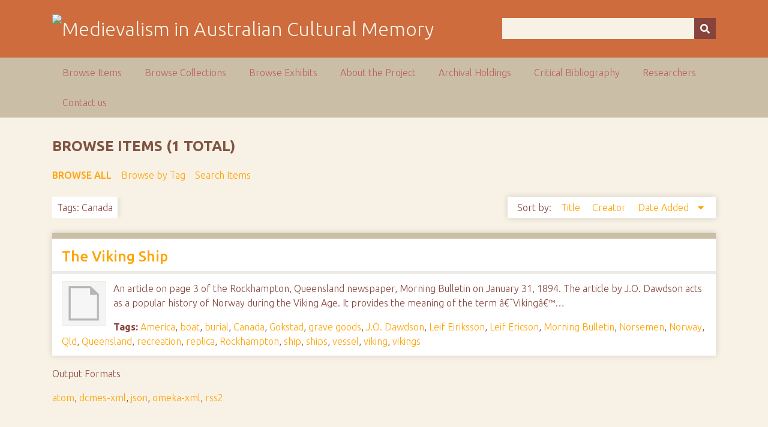

--- FILE ---
content_type: text/html; charset=utf-8
request_url: https://ausmed.arts.uwa.edu.au/items/browse?tags=Canada
body_size: 3104
content:
<!DOCTYPE html>
<html class="autumn" lang="en-US">
<head>
    <meta charset="utf-8">
    <meta name="viewport" content="width=device-width, initial-scale=1">
                <meta name="description" content="This is the home page for the NEER Research Cluster entitled Australasian Medievalism.<br />
<br />
The function of the group is to develop and co-ordinate joint research activities in the area of Australian and New Zealand medievalism.<br />
<br />
">
    
        <title>Browse Items &middot; Medievalism in Australian Cultural Memory</title>

    <link rel="alternate" type="application/rss+xml" title="Omeka RSS Feed" href="/items/browse?tags=Canada&amp;output=rss2" /><link rel="alternate" type="application/atom+xml" title="Omeka Atom Feed" href="/items/browse?tags=Canada&amp;output=atom" />
    <!-- Plugin Stuff -->
    
    <!-- Stylesheets -->
    <link href="/application/views/scripts/css/public.css?v=3.1" media="screen" rel="stylesheet" type="text/css" >
<link href="//fonts.googleapis.com/css?family=Ubuntu:300,400,500,700,300italic,400italic,500italic,700italic" media="all" rel="stylesheet" type="text/css" >
<link href="/application/views/scripts/css/iconfonts.css?v=3.1" media="screen" rel="stylesheet" type="text/css" >
<link href="/themes/seasons/css/normalize.css?v=3.1" media="screen" rel="stylesheet" type="text/css" >
<link href="/themes/seasons/css/style.css?v=3.1" media="screen" rel="stylesheet" type="text/css" >
<link href="/themes/seasons/css/print.css?v=3.1" media="print" rel="stylesheet" type="text/css" >
    <!-- JavaScripts -->
    
    <script type="text/javascript" src="//ajax.googleapis.com/ajax/libs/jquery/3.6.0/jquery.min.js"></script>
<script type="text/javascript">
    //<!--
    window.jQuery || document.write("<script type=\"text\/javascript\" src=\"\/application\/views\/scripts\/javascripts\/vendor\/jquery.js?v=3.1\" charset=\"utf-8\"><\/script>")    //-->
</script>
<script type="text/javascript" src="//ajax.googleapis.com/ajax/libs/jqueryui/1.12.1/jquery-ui.min.js"></script>
<script type="text/javascript">
    //<!--
    window.jQuery.ui || document.write("<script type=\"text\/javascript\" src=\"\/application\/views\/scripts\/javascripts\/vendor\/jquery-ui.js?v=3.1\" charset=\"utf-8\"><\/script>")    //-->
</script>
<script type="text/javascript" src="/application/views/scripts/javascripts/vendor/jquery.ui.touch-punch.js"></script>
<script type="text/javascript">
    //<!--
    jQuery.noConflict();    //-->
</script>
<script type="text/javascript" src="/application/views/scripts/javascripts/vendor/selectivizr.js?v=3.1"></script>
<script type="text/javascript" src="/application/views/scripts/javascripts/vendor/jquery-accessibleMegaMenu.js?v=3.1"></script>
<script type="text/javascript" src="/application/views/scripts/javascripts/vendor/respond.js?v=3.1"></script>
<script type="text/javascript" src="/themes/seasons/javascripts/jquery-extra-selectors.js?v=3.1"></script>
<script type="text/javascript" src="/themes/seasons/javascripts/seasons.js?v=3.1"></script>
<script type="text/javascript" src="/application/views/scripts/javascripts/globals.js?v=3.1"></script></head>
<body class="items browse">
    <a href="#content" id="skipnav">Skip to main content</a>
        <div id="wrap">
        <header role="banner">
            <div id="site-title">
                <a href="https://ausmed.arts.uwa.edu.au" ><img src="https://ausmed.arts.uwa.edu.au/files/theme_uploads/seasons_logo_header.jpg" alt="Medievalism in Australian Cultural Memory" /></a>
            </div>
            <div id="search-container" role="search">
                                <form id="search-form" name="search-form" action="/search" aria-label="Search" method="get">    <input type="text" name="query" id="query" value="" title="Query" aria-label="Query" aria-labelledby="search-form query">        <button id="advanced-search" type="button" class="show-advanced button" aria-label="Options" title="Options" aria-labelledby="search-form search-options">
        <span class="icon" aria-hidden="true"></span>
    </button>
    <div id="advanced-form">
        <fieldset id="query-types">
            <legend>Search using this query type:</legend>
            <label><input type="radio" name="query_type" id="query_type-keyword" value="keyword" checked="checked">Keyword</label><br>
<label><input type="radio" name="query_type" id="query_type-boolean" value="boolean">Boolean</label><br>
<label><input type="radio" name="query_type" id="query_type-exact_match" value="exact_match">Exact match</label>        </fieldset>
                <p><a href="/items/search?tags=Canada">Advanced Search (Items only)</a></p>
    </div>
        <button name="submit_search" id="submit_search" type="submit" value="Submit" title="Submit" class="button" aria-label="Submit" aria-labelledby="search-form submit_search"><span class="icon" aria-hidden="true"></span></button></form>
                            </div>
                    </header>

        <nav id="top-nav" class="top" role="navigation">
            <ul class="navigation">
    <li class="active">
        <a href="/items/browse">Browse Items</a>
    </li>
    <li>
        <a href="/collections/browse">Browse Collections</a>
    </li>
    <li>
        <a href="/exhibits">Browse Exhibits</a>
    </li>
    <li>
        <a href="/about">About the Project</a>
    </li>
    <li>
        <a href="/archival-holdings">Archival Holdings</a>
    </li>
    <li>
        <a href="/critical-bibliography">Critical Bibliography</a>
    </li>
    <li>
        <a href="/researchers">Researchers</a>
    </li>
    <li>
        <a href="/contact-us">Contact us</a>
    </li>
</ul>        </nav>

        <div id="content" role="main" tabindex="-1">
            
<h1>Browse Items (1 total)</h1>

<nav class="items-nav navigation secondary-nav">
    <ul class="navigation">
    <li class="active">
        <a href="/items/browse">Browse All</a>
    </li>
    <li>
        <a href="/items/tags">Browse by Tag</a>
    </li>
    <li>
        <a href="/items/search">Search Items</a>
    </li>
</ul></nav>

<div id="item-filters"><ul><li class="tags">Tags: Canada</li></ul></div>


<div id="sort-links">
    <span class="sort-label">Sort by: </span><ul id="sort-links-list"><li  ><a href="/items/browse?tags=Canada&amp;sort_field=Dublin+Core%2CTitle">Title <span aria-label="Sort ascending" title="Sort ascending"></span></a></li><li  ><a href="/items/browse?tags=Canada&amp;sort_field=Dublin+Core%2CCreator">Creator <span aria-label="Sort ascending" title="Sort ascending"></span></a></li><li class="sorting desc" ><a href="/items/browse?tags=Canada&amp;sort_field=added&amp;sort_dir=a">Date Added <span aria-label="Sorting descending" title="Sorting descending"></span></a></li></ul></div>


<div class="item hentry">
    <h2><a href="/items/show/483" class="permalink">The Viking Ship</a></h2>
    <div class="item-meta">
        <div class="item-img">
        <a href="/items/show/483"><img src="/application/views/scripts/images/fallback-file.png" alt="VikingShip MorningBulletin 31194.pdf" title="VikingShip MorningBulletin 31194.pdf"></a>    </div>
    
        <div class="item-description">
        An article on page 3 of the Rockhampton, Queensland newspaper, Morning Bulletin on January 31, 1894. The article by J.O. Dawdson acts as a popular history of Norway during the Viking Age. It provides the meaning of the term â€˜Vikingâ€™…    </div>
    
        <div class="tags"><p><strong>Tags:</strong>
        <a href="/items/browse?tags=America" rel="tag">America</a>, <a href="/items/browse?tags=boat" rel="tag">boat</a>, <a href="/items/browse?tags=burial" rel="tag">burial</a>, <a href="/items/browse?tags=Canada" rel="tag">Canada</a>, <a href="/items/browse?tags=Gokstad" rel="tag">Gokstad</a>, <a href="/items/browse?tags=grave+goods" rel="tag">grave goods</a>, <a href="/items/browse?tags=J.O.+Dawdson" rel="tag">J.O. Dawdson</a>, <a href="/items/browse?tags=Leif+Eiriksson" rel="tag">Leif Eiriksson</a>, <a href="/items/browse?tags=Leif+Ericson" rel="tag">Leif Ericson</a>, <a href="/items/browse?tags=Morning+Bulletin" rel="tag">Morning Bulletin</a>, <a href="/items/browse?tags=Norsemen" rel="tag">Norsemen</a>, <a href="/items/browse?tags=Norway" rel="tag">Norway</a>, <a href="/items/browse?tags=Qld" rel="tag">Qld</a>, <a href="/items/browse?tags=Queensland" rel="tag">Queensland</a>, <a href="/items/browse?tags=recreation" rel="tag">recreation</a>, <a href="/items/browse?tags=replica" rel="tag">replica</a>, <a href="/items/browse?tags=Rockhampton" rel="tag">Rockhampton</a>, <a href="/items/browse?tags=ship" rel="tag">ship</a>, <a href="/items/browse?tags=ships" rel="tag">ships</a>, <a href="/items/browse?tags=vessel" rel="tag">vessel</a>, <a href="/items/browse?tags=viking" rel="tag">viking</a>, <a href="/items/browse?tags=vikings" rel="tag">vikings</a></p>
    </div>
    
    <span class="Z3988" title="ctx_ver=Z39.88-2004&amp;rft_val_fmt=info%3Aofi%2Ffmt%3Akev%3Amtx%3Adc&amp;rfr_id=info%3Asid%2Fomeka.org%3Agenerator&amp;rft.creator=Anon.&amp;rft.subject=America%2C+burial%2C+Canada%2C+J.O.+Dawdson%2C+Leif+Eiriksson%2C+Leif+Ericson%2C+Gokstad%2C+grave+goods%2C+Morning+Bulletin%2C+Norsemen%2C+Norway%2C+QLD%2C+Queensland%2C+recreation%2C+replica%2C+Rockhampton%2C+ship%2C+ships%2C+boat%2C+ship%2C+vessel%2C+Viking%2C+vikings&amp;rft.description=An+article+on+page+3+of+the+Rockhampton%2C+Queensland+newspaper%2C+Morning+Bulletin+on+January+31%2C+1894.+The+article+by+J.O.+Dawdson+acts+as+a+popular+history+of+Norway+during+the+Viking+Age.+It+provides+the+meaning+of+the+term+%C3%A2%E2%82%AC%CB%9CViking%C3%A2%E2%82%AC%E2%84%A2+%28inlet-men%29+and+how+they+were+pirates%2C+although+it+notes+that+at+the+time+piracy+was+also+common+in+other+regions.+The+article+also%2C+somewhat+speculatively%2C+describes+the+training+of+young+Norsemen+in+sailing+and+the+use+of+weapons.+Much+attention+is%E2%80%A6&amp;rft.publisher=The+Bulletin&amp;rft.date=31+January+1894&amp;rft.format=PDF%3B+Newspaper+Article&amp;rft.source=National+Library+of+Australia&amp;rft.language=English&amp;rft.rights=No+Copyright&amp;rft.title=The+Viking+Ship&amp;rft.type=document&amp;rft.identifier=https%3A%2F%2Fausmed.arts.uwa.edu.au%2Fitems%2Fshow%2F483" aria-hidden="true"></span>
    </div><!-- end class="item-meta" -->
</div><!-- end class="item hentry" -->


<div id="outputs">
    <span class="outputs-label">Output Formats</span>
                <p id="output-format-list">
        <a href="/items/browse?tags=Canada&amp;output=atom">atom</a>, <a href="/items/browse?tags=Canada&amp;output=dcmes-xml">dcmes-xml</a>, <a href="/items/browse?tags=Canada&amp;output=json">json</a>, <a href="/items/browse?tags=Canada&amp;output=omeka-xml">omeka-xml</a>, <a href="/items/browse?tags=Canada&amp;output=rss2">rss2</a>        </p>
    </div>


</div><!-- end content -->

<footer role="contentinfo">

        <div id="custom-footer-text">
                                </div>

        <p>Proudly powered by <a href="http://omeka.org">Omeka</a>.</p>

    
</footer>

</div><!--end wrap-->

<script type="text/javascript">
jQuery(document).ready(function () {
    Omeka.showAdvancedForm();
    Omeka.skipNav();
    Omeka.megaMenu("#top-nav");
    Seasons.mobileSelectNav();
});
</script>

</body>

</html>
